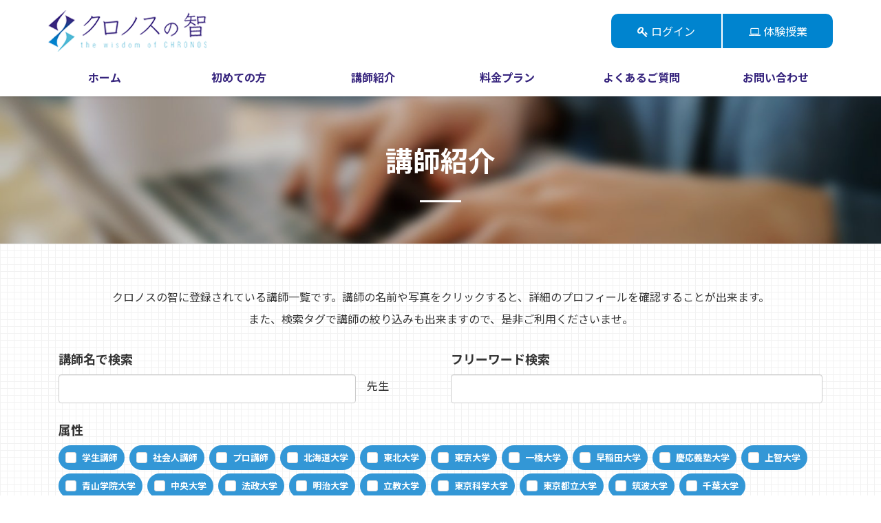

--- FILE ---
content_type: text/html; charset=utf-8
request_url: https://www.chronos-online.jp/WTE/site.cgi?m=prflstfrm&limit=20&s_prof_interest=11&offset=0&sort_key=new
body_size: 6882
content:
<!DOCTYPE html>
<html lang=ja>
<head>
<meta charset=utf-8>
<meta content="IE=edge" http-equiv=X-UA-Compatible>
<meta content="width=device-width,initial-scale=1" name=viewport>
<title>講師紹介 - 国語に特化したオンライン学習塾・クロノスの智</title>
<meta name="description" content="クロノスの智の講師紹介ページです。講師の詳細を確認したい時は、詳細を見るをクリックしてください。また、各種項目より検索も可能です。" />
<meta name="keywords" content="クロノスの智,講師予約" />
<meta name="viewport" content="width=device-width,initial-scale=1,user-scalable=no" />
<link rel="shortcut icon" href="/favicon.ico" />
<link rel="apple-touch-icon" href="/apple-touch-icon.png" />
<link rel="icon" href="/apple-touch-icon.png" />
<link rel="stylesheet" href="/assets/css/style.css?5" />
<link rel="stylesheet" href="/assets/css/style2.css?7" />
<link href="https://fonts.googleapis.com/css?family=Oswald|Material+Icons|Noto+Sans+JP:300,400,500,700|Open+Sans:700&display=swap&subset=japanese" rel="stylesheet">
</head>
<body id="user">

  <!-- header section -->
  <header id="header" class="sb-slide">
      
    <div class="container">
      <div class="row">
        <div class="col-xs-12 col-md-6 hdlogo">
          <p class="sb-toggle-left hmnav"><span class="fa fa-bars"></span></p>
          
          
          <p class="logo text-center"><a href="/">クロノスの智</a></p>
          
          
        </div>
        <div class="col-xs-12 col-md-6 hdhnav">
           
          
          <div class="text-right hnavcont">
            <ul class="hnav">
              <li><a href="https://www.chronos-online.jp/WTE/mypage.cgi" class="hnmy"><i class="fa fa-key"></i> ログイン</a></li>
              <li class="hidetb"><a href="https://www.chronos-online.jp/WTE/reg.cgi" class="hnreg"><i class="fa fa-laptop"></i> 体験授業</a></li>
            </ul>
          </div>
          
              
        </div>
       </div>
      </div>
          
    <div class="container">

    <div class="row">          
            
          
          <nav class="gnav hidetb">
            <ul>
              <li><a href="/">ホーム</a></li>                
              <li>
                <a href="https://www.chronos-online.jp/wte/about">初めての方</a>
                <ul>
                  <li><a href="https://www.chronos-online.jp/wte/about">初めての方へ</a></li>
                  <li><a href="https://www.chronos-online.jp/wte/text">教材について</a></li>
                  <li><a href="https://www.chronos-online.jp/wte/lesson">ご利用方法</a></li>
                  <li><a href="https://www.chronos-online.jp/wte/starter">Zoomについて</a></li>
                  <li><a href="https://www.chronos-online.jp/wte/voice">お客様の声</a></li>
                </ul>
              </li>
              <li><a href="https://www.chronos-online.jp/wte/prflstfrm">講師紹介</a></li>
              <li><a href="https://www.chronos-online.jp/wte/plan">料金プラン</a></li>
              <li><a href="https://www.chronos-online.jp/wte/faq">よくあるご質問</a></li>
              <li><a href="https://www.chronos-online.jp/WTE/site.cgi?m=inqfrmshw">お問い合わせ</a></li>
            </ul>
          </nav>
          
        </div>
    </div>
  </header>



  <nav class="sb-slidebar sb-left">
  
    <ul class="sbbtn">
      <li><a href="https://www.chronos-online.jp/WTE/reg.cgi">無料体験</a></li>
      <li><a href="https://www.chronos-online.jp/WTE/mypage.cgi">ログイン</a></li>
    </ul>
    <ul class="sbmenu">
      <li><a href="/">ホーム</a></li>
      <li><a href="https://www.chronos-online.jp/wte/about">初めての方へ</a></li>
      <li><a href="https://www.chronos-online.jp/wte/text">教材について</a></li>
      <li><a href="https://www.chronos-online.jp/wte/lesson">ご利用方法</a></li>
      <li><a href="https://www.chronos-online.jp/wte/starter">Zoomについて</a></li>
      <li><a href="https://www.chronos-online.jp/wte/voice">お客様の声</a></li>
      <li><a href="https://www.chronos-online.jp/wte/prflstfrm">講師紹介</a></li>
      <li><a href="https://www.chronos-online.jp/wte/plan">料金プラン</a></li>
      <li><a href="https://www.chronos-online.jp/wte/faq">よくあるご質問</a></li>
      <li><a href="https://www.chronos-online.jp/WTE/site.cgi?m=inqfrmshw">お問い合わせ</a></li>
      <li><a href="https://www.chronos-online.jp/wte/agree">ご利用規約</a></li>
      <li><a href="https://www.chronos-online.jp/wte/transaction">特定商取引法に関わる表示</a></li>
      <li><a href="https://www.chronos-online.jp/wte/company">運営会社概要</a></li>
      <li><a href="https://www.chronos-online.jp/wte/privacy">プライバシーポリシー</a></li>
      <li><a href="https://www.chronos-online.jp/WTE/preg.cgi">講師募集</a></li>
    </ul>
  
  </nav>

  <div id="sb-site">

    <!-- head section -->
    <section class="phead">
      <div class="container">
        <div class="row">
          <div class="col-xs-12">
            <h1>講師紹介</h1>
          </div>
        </div>
      </div>
    </section>

    <!-- content section -->
    <section class="page search bgblock">
      <div class="container">

        <div class="row">
          <div class="col-xs-12">
            <p class="text-center">クロノスの智に登録されている講師一覧です。講師の名前や写真をクリックすると、詳細のプロフィールを確認することが出来ます。<br />また、検索タグで講師の絞り込みも出来ますので、是非ご利用くださいませ。</p>
          </div>
        </div>
        <div class="row">
          <div class="col-xs-12">
          <form action="/WTE/site.cgi" method="post">
            <input type="hidden" name="m" value="prflstfrm" />
              <div class="form-group row">
                <div class="col-xs-12 col-sm-6">
                  <label for="s_prof_handle" class="">講師名で検索</label>
                  <div class="clearfix">
                    <input type="text" id="s_prof_handle" name="s_prof_handle" value="" class="form-control w80 pull-left" />
                    <div class="w20 pull-right">　先生</div>
                  </div>
                </div>
                <div class="col-xs-12 col-sm-6">
                  <label for="s_prof_fulltext">フリーワード検索</label>
                  <div class="clearfix">
                    <input type="text" id="s_prof_fulltext" name="s_prof_fulltext" value="" class="form-control w100" />
                  </div>
                </div>
              </div>
              <fieldset class="form-group">
                <legend class="col-form-legend">属性</legend>
                <div class="form-check">
                  
                  <input type="checkbox" id="s_prof_character_1" name="s_prof_character" value="1" class="checkinp"  /><label class="check check1" for="s_prof_character_1">学生講師</label>
                  
                  <input type="checkbox" id="s_prof_character_2" name="s_prof_character" value="2" class="checkinp"  /><label class="check check1" for="s_prof_character_2">社会人講師</label>
                  
                  <input type="checkbox" id="s_prof_character_3" name="s_prof_character" value="3" class="checkinp"  /><label class="check check1" for="s_prof_character_3">プロ講師</label>
                  
                  <input type="checkbox" id="s_prof_character_4" name="s_prof_character" value="4" class="checkinp"  /><label class="check check1" for="s_prof_character_4">北海道大学</label>
                  
                  <input type="checkbox" id="s_prof_character_5" name="s_prof_character" value="5" class="checkinp"  /><label class="check check1" for="s_prof_character_5">東北大学</label>
                  
                  <input type="checkbox" id="s_prof_character_6" name="s_prof_character" value="6" class="checkinp"  /><label class="check check1" for="s_prof_character_6">東京大学</label>
                  
                  <input type="checkbox" id="s_prof_character_7" name="s_prof_character" value="7" class="checkinp"  /><label class="check check1" for="s_prof_character_7">一橋大学</label>
                  
                  <input type="checkbox" id="s_prof_character_8" name="s_prof_character" value="8" class="checkinp"  /><label class="check check1" for="s_prof_character_8">早稲田大学</label>
                  
                  <input type="checkbox" id="s_prof_character_9" name="s_prof_character" value="9" class="checkinp"  /><label class="check check1" for="s_prof_character_9">慶応義塾大学</label>
                  
                  <input type="checkbox" id="s_prof_character_10" name="s_prof_character" value="10" class="checkinp"  /><label class="check check1" for="s_prof_character_10">上智大学</label>
                  
                  <input type="checkbox" id="s_prof_character_11" name="s_prof_character" value="11" class="checkinp"  /><label class="check check1" for="s_prof_character_11">青山学院大学</label>
                  
                  <input type="checkbox" id="s_prof_character_12" name="s_prof_character" value="12" class="checkinp"  /><label class="check check1" for="s_prof_character_12">中央大学</label>
                  
                  <input type="checkbox" id="s_prof_character_13" name="s_prof_character" value="13" class="checkinp"  /><label class="check check1" for="s_prof_character_13">法政大学</label>
                  
                  <input type="checkbox" id="s_prof_character_14" name="s_prof_character" value="14" class="checkinp"  /><label class="check check1" for="s_prof_character_14">明治大学</label>
                  
                  <input type="checkbox" id="s_prof_character_15" name="s_prof_character" value="15" class="checkinp"  /><label class="check check1" for="s_prof_character_15">立教大学</label>
                  
                  <input type="checkbox" id="s_prof_character_16" name="s_prof_character" value="16" class="checkinp"  /><label class="check check1" for="s_prof_character_16">東京科学大学</label>
                  
                  <input type="checkbox" id="s_prof_character_17" name="s_prof_character" value="17" class="checkinp"  /><label class="check check1" for="s_prof_character_17">東京都立大学</label>
                  
                  <input type="checkbox" id="s_prof_character_18" name="s_prof_character" value="18" class="checkinp"  /><label class="check check1" for="s_prof_character_18">筑波大学</label>
                  
                  <input type="checkbox" id="s_prof_character_19" name="s_prof_character" value="19" class="checkinp"  /><label class="check check1" for="s_prof_character_19">千葉大学</label>
                  
                  <input type="checkbox" id="s_prof_character_20" name="s_prof_character" value="20" class="checkinp"  /><label class="check check1" for="s_prof_character_20">横浜国立大学</label>
                  
                  <input type="checkbox" id="s_prof_character_21" name="s_prof_character" value="21" class="checkinp"  /><label class="check check1" for="s_prof_character_21">名古屋大学</label>
                  
                  <input type="checkbox" id="s_prof_character_22" name="s_prof_character" value="22" class="checkinp"  /><label class="check check1" for="s_prof_character_22">京都大学</label>
                  
                  <input type="checkbox" id="s_prof_character_23" name="s_prof_character" value="23" class="checkinp"  /><label class="check check1" for="s_prof_character_23">大阪大学</label>
                  
                  <input type="checkbox" id="s_prof_character_24" name="s_prof_character" value="24" class="checkinp"  /><label class="check check1" for="s_prof_character_24">神戸大学</label>
                  
                  <input type="checkbox" id="s_prof_character_25" name="s_prof_character" value="25" class="checkinp"  /><label class="check check1" for="s_prof_character_25">大阪公立大学</label>
                  
                  <input type="checkbox" id="s_prof_character_26" name="s_prof_character" value="26" class="checkinp"  /><label class="check check1" for="s_prof_character_26">同志社大学</label>
                  
                  <input type="checkbox" id="s_prof_character_27" name="s_prof_character" value="27" class="checkinp"  /><label class="check check1" for="s_prof_character_27">立命館大学</label>
                  
                  <input type="checkbox" id="s_prof_character_28" name="s_prof_character" value="28" class="checkinp"  /><label class="check check1" for="s_prof_character_28">関西大学</label>
                  
                  <input type="checkbox" id="s_prof_character_29" name="s_prof_character" value="29" class="checkinp"  /><label class="check check1" for="s_prof_character_29">関西学院大学</label>
                  
                  <input type="checkbox" id="s_prof_character_30" name="s_prof_character" value="30" class="checkinp"  /><label class="check check1" for="s_prof_character_30">九州大学</label>
                  
                  <input type="checkbox" id="s_prof_character_31" name="s_prof_character" value="31" class="checkinp"  /><label class="check check1" for="s_prof_character_31">国立大学医学部</label>
                  
                  <input type="checkbox" id="s_prof_character_32" name="s_prof_character" value="32" class="checkinp"  /><label class="check check1" for="s_prof_character_32">その他</label>
                  
                </div>
              </fieldset>
              <fieldset class="form-group">
                <legend class="col-form-legend">対象</legend>
                <div class="form-check">
                  
                  <input type="checkbox" id="s_prof_interest_1" name="s_prof_interest" value="1" class="checkinp"  /><label class="check check2" for="s_prof_interest_1">小学1年生　国語</label>
                  
                  <input type="checkbox" id="s_prof_interest_2" name="s_prof_interest" value="2" class="checkinp"  /><label class="check check2" for="s_prof_interest_2">小学2年生　国語</label>
                  
                  <input type="checkbox" id="s_prof_interest_3" name="s_prof_interest" value="3" class="checkinp"  /><label class="check check2" for="s_prof_interest_3">小学3年生　国語</label>
                  
                  <input type="checkbox" id="s_prof_interest_4" name="s_prof_interest" value="4" class="checkinp"  /><label class="check check2" for="s_prof_interest_4">小学4年生　国語</label>
                  
                  <input type="checkbox" id="s_prof_interest_5" name="s_prof_interest" value="5" class="checkinp"  /><label class="check check2" for="s_prof_interest_5">小学5年生　国語</label>
                  
                  <input type="checkbox" id="s_prof_interest_6" name="s_prof_interest" value="6" class="checkinp"  /><label class="check check2" for="s_prof_interest_6">小学6年生　国語</label>
                  
                  <input type="checkbox" id="s_prof_interest_7" name="s_prof_interest" value="7" class="checkinp"  /><label class="check check2" for="s_prof_interest_7">中学生　現代文</label>
                  
                  <input type="checkbox" id="s_prof_interest_8" name="s_prof_interest" value="8" class="checkinp"  /><label class="check check2" for="s_prof_interest_8">高校生　現代文</label>
                  
                  <input type="checkbox" id="s_prof_interest_9" name="s_prof_interest" value="9" class="checkinp"  /><label class="check check2" for="s_prof_interest_9">中学生　古文・漢文</label>
                  
                  <input type="checkbox" id="s_prof_interest_10" name="s_prof_interest" value="10" class="checkinp"  /><label class="check check2" for="s_prof_interest_10">高校生　古文・漢文</label>
                  
                  <input type="checkbox" id="s_prof_interest_11" name="s_prof_interest" value="11" class="checkinp" checked="checked" /><label class="check check2" for="s_prof_interest_11">中学生　英語</label>
                  
                  <input type="checkbox" id="s_prof_interest_12" name="s_prof_interest" value="12" class="checkinp"  /><label class="check check2" for="s_prof_interest_12">中学生　数学</label>
                  
                  <input type="checkbox" id="s_prof_interest_13" name="s_prof_interest" value="13" class="checkinp"  /><label class="check check2" for="s_prof_interest_13">中学生　理科</label>
                  
                  <input type="checkbox" id="s_prof_interest_14" name="s_prof_interest" value="14" class="checkinp"  /><label class="check check2" for="s_prof_interest_14">高校生　英語</label>
                  
                  <input type="checkbox" id="s_prof_interest_15" name="s_prof_interest" value="15" class="checkinp"  /><label class="check check2" for="s_prof_interest_15">高校生　数学</label>
                  
                  <input type="checkbox" id="s_prof_interest_16" name="s_prof_interest" value="16" class="checkinp"  /><label class="check check2" for="s_prof_interest_16">高校生　理科</label>
                  
                </div>
              </fieldset>
              <div class="searchdet"><span class="fa fa-search-plus"></span> 詳細検索項目を表示する</div>
              <div class="toggle">
                
              <fieldset class="form-group row">
                <div class="col-xs-12 col-sm-6">
                  <legend class="col-form-legend">出身地</legend>
                  <div class="form-group">
                    <select name="s_prof_country" class="form-control" id="s_prof_country">
                      <option value="">----</option>
                      
                      <option value="ja" >北海道</option>
                      
                      <option value="jb" >青森県</option>
                      
                      <option value="jc" >岩手県</option>
                      
                      <option value="jd" >宮城県</option>
                      
                      <option value="je" >秋田県</option>
                      
                      <option value="jf" >山形県</option>
                      
                      <option value="jg" >福島県</option>
                      
                      <option value="jh" >群馬県</option>
                      
                      <option value="ji" >栃木県</option>
                      
                      <option value="jj" >茨城県</option>
                      
                      <option value="jk" >埼玉県</option>
                      
                      <option value="jl" >千葉県</option>
                      
                      <option value="jm" >東京都</option>
                      
                      <option value="jn" >神奈川県</option>
                      
                      <option value="jo" >新潟県</option>
                      
                      <option value="jp" >富山県</option>
                      
                      <option value="jq" >石川県</option>
                      
                      <option value="jr" >福井県</option>
                      
                      <option value="js" >山梨県</option>
                      
                      <option value="jt" >長野県</option>
                      
                      <option value="ju" >岐阜県</option>
                      
                      <option value="jv" >静岡県</option>
                      
                      <option value="jw" >愛知県</option>
                      
                      <option value="jx" >三重県</option>
                      
                      <option value="jy" >滋賀県</option>
                      
                      <option value="jz" >京都府</option>
                      
                      <option value="ka" >大阪府</option>
                      
                      <option value="kb" >兵庫県</option>
                      
                      <option value="kc" >奈良県</option>
                      
                      <option value="kd" >和歌山県</option>
                      
                      <option value="ke" >鳥取県</option>
                      
                      <option value="kf" >島根県</option>
                      
                      <option value="kg" >岡山県</option>
                      
                      <option value="kw" >広島県</option>
                      
                      <option value="ki" >山口県</option>
                      
                      <option value="kj" >徳島県</option>
                      
                      <option value="kk" >香川県</option>
                      
                      <option value="kl" >愛媛県</option>
                      
                      <option value="km" >高知県</option>
                      
                      <option value="kn" >福岡県</option>
                      
                      <option value="ko" >佐賀県</option>
                      
                      <option value="kp" >長崎県</option>
                      
                      <option value="kq" >熊本県</option>
                      
                      <option value="ks" >大分県</option>
                      
                      <option value="kt" >宮崎県</option>
                      
                      <option value="ku" >鹿児島県</option>
                      
                      <option value="kv" >沖縄県</option>
                      
                    </select>
                  </div>
                </div>
                <div class="col-xs-12 col-sm-6">
                  <legend class="col-form-legend">居住地</legend>
                  <div class="form-group">
                    <select name="s_prof_residence" class="form-control" id="s_prof_residence">
                      <option value="">----</option>
                      
                      <option value="ja" >北海道</option>
                      
                      <option value="jb" >青森県</option>
                      
                      <option value="jc" >岩手県</option>
                      
                      <option value="jd" >宮城県</option>
                      
                      <option value="je" >秋田県</option>
                      
                      <option value="jf" >山形県</option>
                      
                      <option value="jg" >福島県</option>
                      
                      <option value="jh" >群馬県</option>
                      
                      <option value="ji" >栃木県</option>
                      
                      <option value="jj" >茨城県</option>
                      
                      <option value="jk" >埼玉県</option>
                      
                      <option value="jl" >千葉県</option>
                      
                      <option value="jm" >東京都</option>
                      
                      <option value="jn" >神奈川県</option>
                      
                      <option value="jo" >新潟県</option>
                      
                      <option value="jp" >富山県</option>
                      
                      <option value="jq" >石川県</option>
                      
                      <option value="jr" >福井県</option>
                      
                      <option value="js" >山梨県</option>
                      
                      <option value="jt" >長野県</option>
                      
                      <option value="ju" >岐阜県</option>
                      
                      <option value="jv" >静岡県</option>
                      
                      <option value="jw" >愛知県</option>
                      
                      <option value="jx" >三重県</option>
                      
                      <option value="jy" >滋賀県</option>
                      
                      <option value="jz" >京都府</option>
                      
                      <option value="ka" >大阪府</option>
                      
                      <option value="kb" >兵庫県</option>
                      
                      <option value="kc" >奈良県</option>
                      
                      <option value="kd" >和歌山県</option>
                      
                      <option value="ke" >鳥取県</option>
                      
                      <option value="kf" >島根県</option>
                      
                      <option value="kg" >岡山県</option>
                      
                      <option value="kw" >広島県</option>
                      
                      <option value="ki" >山口県</option>
                      
                      <option value="kj" >徳島県</option>
                      
                      <option value="kk" >香川県</option>
                      
                      <option value="kl" >愛媛県</option>
                      
                      <option value="km" >高知県</option>
                      
                      <option value="kn" >福岡県</option>
                      
                      <option value="ko" >佐賀県</option>
                      
                      <option value="kp" >長崎県</option>
                      
                      <option value="kq" >熊本県</option>
                      
                      <option value="ks" >大分県</option>
                      
                      <option value="kt" >宮崎県</option>
                      
                      <option value="ku" >鹿児島県</option>
                      
                      <option value="kv" >沖縄県</option>
                      
                    </select>
                  </div>
                </div>
              </fieldset>
              <fieldset class="form-group row">
                <div class="col-xs-12 col-sm-6 col-md-3">
                  <legend class="col-form-legend">性別</legend>
                  <div class="form-group">
                    <select id="s_prof_gender" class="form-control" name="s_prof_gender">
                      <option value="">----</option>
                      <option value="1" >男性</option>
                      <option value="2" >女性</option>
                    </select>
                  </div>
                </div>
                <!--<div class="col-xs-12 col-sm-6 col-md-3" style="display:none;">
                  <legend class="col-form-legend">ランク</legend>
                  <div class="form-group">
                    <select name="s_prof_rank" class="form-control" id="s_prof_rank">
                      <option value="">----</option>
                      
                      <option value="1" >☆☆☆☆☆</option>
                      
                      <option value="2" >☆☆☆☆</option>
                      
                      <option value="3" >☆☆☆</option>
                      
                      <option value="4" >☆☆</option>
                      
                      <option value="5" >☆</option>
                      
                    </select>
                  </div>
                </div>-->
                <div class="col-xs-12 col-sm-6 col-md-3">
                  <legend class="col-form-legend">必要ポイント</legend>
                  <div class="form-group clearfix">
                    <div class="w60 pull-left">
                      <input type="text" id="s_prof_fee" name="s_prof_fee" value="" class="form-control" />
                    </div>
                    <div class="w40 pull-right">
                    　pt以下
                    </div>
                  </div>
                </div>
                <div class="col-xs-12 col-sm-6 col-md-3">
                  <legend class="col-form-legend">オススメ</legend>
                  <div class="form-group">
                    
                    <input type="checkbox" name="s_prof_reco" id="s_prof_reco" value="1" /><label for="s_prof_reco" class="checknor"> オススメにチェック</label>
                    
                  </div>
                </div>
              </fieldset>
                
              </div>
            <div class="text-center"><input type="submit" value="　講師を検索　" class="btn btn-primary" /></div>
          </form>
          </div>
        </div>
      </div>
    </section>

    <!-- content section -->
    <section class="page bggrey">
      <div class="container">

        <div class="row">
          <nav aria-label="..." class="text-center">
            <ul class="pagination">
              
              <li class="page-item disabled">
                <span class="page-link"> &laquo; 前へ</span>
              </li>
              
              
              
              <li class="page-item active">
                <span class="page-link">1</span>
              </li>
              
              
              
              <li class="page-item disabled">
                <span class="page-link">次へ &raquo; </span>
              </li>
              
            </ul>
          </nav>
        </div>

        <div class="row">
          <p class="text-center">3件中、1件目から3件目までの3件を表示しています。</p>
          <div class="sort">
            <ul>
              <li>
                
                <a href="/WTE/site.cgi?m=prflstfrm&amp;limit=20&amp;s_prof_interest=11&amp;offset=0&amp;sort_key=score">人気順<u class="hideii">に並べる</u></a>
                
              </li>
              <!--<li style="display:none;">
                
                <a href="/WTE/site.cgi?m=prflstfrm&amp;limit=20&amp;s_prof_interest=11&amp;offset=0&amp;sort_key=rank">ランク順<u class="hideii">に並べる</u></a>
                
              </li>-->
              <li>
                
                <a href="/WTE/site.cgi?m=prflstfrm&amp;limit=20&amp;s_prof_interest=11&amp;offset=0&amp;sort_key=fee">ポイント<u class="hideii">が少ない</u>順<u class="hideii">に並べる</u></a>
                
              </li>
              <li>
                
                <span>新着順<u class="hideii">に並べる</u></span>
                
              </li>
            </ul>
          </div>
        </div>
      
        <div class="row profbox">
          <div class="col-xs-4 col-md-2 profface">
            <a href="/wte/prfdtlfrm/16">
            
              <div class="rec_0"><p>オススメ</p></div>
              <img src="/WTE/imgs/prof/16.2.jpg?1767992126" width="200" height="200" alt="堀家先生" />
            
            </a>
            
          </div>
          <div class="col-xs-8 col-md-10">
            <h2 class="profname"><a href="/wte/prfdtlfrm/16">堀家 先生</a></h2>
            <ul class="profinfo">
              <li>出身地<span>大阪府</span></li>
              <li>居住地<span>山梨県</span></li>
              <li>Point<span>5,000</span>pt</li>
              <!--<li style="display:none;">Rank<span>☆☆☆☆☆</span></li>-->
            </ul>
            <p>初めまして、堀家と申します。東大寺学園中高を卒業後、現役で山梨大学医学部医学科に進学しました。中学受験の頃から国語は得意科目で、それは大学受験時も変わらず、難化したといわれる年の共通テストの国語も9割近い点数でした。今となっては一度身に付けた国語力は一生役に立つのだなと感じております。そのため、生徒の皆さんに一生物の国語力を身につけてもらえるような指導を行いたいと思います。 <a href="/wte/prfdtlfrm/16">続きを見る &raquo;</a></p>
            <ul class="tag">
            
              <li class="tag1"><a href="/WTE/site.cgi?m=prflstfrm&amp;s_prof_character=1">学生講師</a></li>
            
              <li class="tag1"><a href="/WTE/site.cgi?m=prflstfrm&amp;s_prof_character=31">国立大学医学部</a></li>
            
            </ul>
            <ul class="tag">
            
              <li class="tag2"><a href="/WTE/site.cgi?m=prflstfrm&amp;s_prof_interest=4">小学4年生　国語</a></li>
            
              <li class="tag2"><a href="/WTE/site.cgi?m=prflstfrm&amp;s_prof_interest=5">小学5年生　国語</a></li>
            
              <li class="tag2"><a href="/WTE/site.cgi?m=prflstfrm&amp;s_prof_interest=6">小学6年生　国語</a></li>
            
              <li class="tag2"><a href="/WTE/site.cgi?m=prflstfrm&amp;s_prof_interest=7">中学生　現代文</a></li>
            
              <li class="tag2"><a href="/WTE/site.cgi?m=prflstfrm&amp;s_prof_interest=8">高校生　現代文</a></li>
            
              <li class="tag2"><a href="/WTE/site.cgi?m=prflstfrm&amp;s_prof_interest=11">中学生　英語</a></li>
            
              <li class="tag2"><a href="/WTE/site.cgi?m=prflstfrm&amp;s_prof_interest=12">中学生　数学</a></li>
            
              <li class="tag2"><a href="/WTE/site.cgi?m=prflstfrm&amp;s_prof_interest=14">高校生　英語</a></li>
            
              <li class="tag2"><a href="/WTE/site.cgi?m=prflstfrm&amp;s_prof_interest=15">高校生　数学</a></li>
            
              <li class="tag2"><a href="/WTE/site.cgi?m=prflstfrm&amp;s_prof_interest=16">高校生　理科</a></li>
            
            </ul>
          </div>
        </div>
      
        <div class="row profbox">
          <div class="col-xs-4 col-md-2 profface">
            <a href="/wte/prfdtlfrm/7">
            
              <div class="rec_0"><p>オススメ</p></div>
              <img src="/WTE/imgs/prof/7.2.jpg?1767992126" width="200" height="200" alt="竹﨑先生" />
            
            </a>
            
          </div>
          <div class="col-xs-8 col-md-10">
            <h2 class="profname"><a href="/wte/prfdtlfrm/7">竹﨑 先生</a></h2>
            <ul class="profinfo">
              <li>出身地<span>大阪府</span></li>
              <li>居住地<span>東京都</span></li>
              <li>Point<span>6,000</span>pt</li>
              <!--<li style="display:none;">Rank<span>☆☆☆☆☆</span></li>-->
            </ul>
            <p>はじめまして、竹﨑です。灘中灘高を卒業し、現役で東京大学理科二類に合格しました。現在は東京大学薬学部大学院で修士2年生をしています。小学生の頃から国語が一番の得意科目で得点源でした。大学受験でも国語の点数は安定していて、国語を解く力には自信があります。国語で点を取るために必要な事は、問題文中にある言葉で解答を作る事です。そのために、文中にある接続語や指示語を全て理解するための能力を重視して教えてい… <a href="/wte/prfdtlfrm/7">続きを見る &raquo;</a></p>
            <ul class="tag">
            
              <li class="tag1"><a href="/WTE/site.cgi?m=prflstfrm&amp;s_prof_character=1">学生講師</a></li>
            
              <li class="tag1"><a href="/WTE/site.cgi?m=prflstfrm&amp;s_prof_character=6">東京大学</a></li>
            
            </ul>
            <ul class="tag">
            
              <li class="tag2"><a href="/WTE/site.cgi?m=prflstfrm&amp;s_prof_interest=5">小学5年生　国語</a></li>
            
              <li class="tag2"><a href="/WTE/site.cgi?m=prflstfrm&amp;s_prof_interest=6">小学6年生　国語</a></li>
            
              <li class="tag2"><a href="/WTE/site.cgi?m=prflstfrm&amp;s_prof_interest=7">中学生　現代文</a></li>
            
              <li class="tag2"><a href="/WTE/site.cgi?m=prflstfrm&amp;s_prof_interest=8">高校生　現代文</a></li>
            
              <li class="tag2"><a href="/WTE/site.cgi?m=prflstfrm&amp;s_prof_interest=11">中学生　英語</a></li>
            
              <li class="tag2"><a href="/WTE/site.cgi?m=prflstfrm&amp;s_prof_interest=12">中学生　数学</a></li>
            
              <li class="tag2"><a href="/WTE/site.cgi?m=prflstfrm&amp;s_prof_interest=13">中学生　理科</a></li>
            
              <li class="tag2"><a href="/WTE/site.cgi?m=prflstfrm&amp;s_prof_interest=14">高校生　英語</a></li>
            
              <li class="tag2"><a href="/WTE/site.cgi?m=prflstfrm&amp;s_prof_interest=15">高校生　数学</a></li>
            
              <li class="tag2"><a href="/WTE/site.cgi?m=prflstfrm&amp;s_prof_interest=16">高校生　理科</a></li>
            
            </ul>
          </div>
        </div>
      
        <div class="row profbox">
          <div class="col-xs-4 col-md-2 profface">
            <a href="/wte/prfdtlfrm/5">
            
              <div class="rec_0"><p>オススメ</p></div>
              <img src="/WTE/imgs/prof/5.2.jpg?1767992126" width="200" height="200" alt="井上先生" />
            
            </a>
            
          </div>
          <div class="col-xs-8 col-md-10">
            <h2 class="profname"><a href="/wte/prfdtlfrm/5">井上 先生</a></h2>
            <ul class="profinfo">
              <li>出身地<span>東京都</span></li>
              <li>居住地<span>東京都</span></li>
              <li>Point<span>6,000</span>pt</li>
              <!--<li style="display:none;">Rank<span>☆☆☆☆☆</span></li>-->
            </ul>
            <p>東京の大手進学教室小学部の国語科講師（小3～6）としての指導経験がございます。担当クラスはα1〜Aまでほぼ全てのクラスを担当しました。今日まで25年あまり勤務している大手大学受験予備校では現代文を教えております。この間、家庭教師としても、20年以上、小学生から大学受験生までほぼ全ての科目を教えてきました。国語の柱は、言葉、発想、論理の3つです。塾の授業であれ、家庭教師の授業あれ、この点を力説してい… <a href="/wte/prfdtlfrm/5">続きを見る &raquo;</a></p>
            <ul class="tag">
            
              <li class="tag1"><a href="/WTE/site.cgi?m=prflstfrm&amp;s_prof_character=3">プロ講師</a></li>
            
              <li class="tag1"><a href="/WTE/site.cgi?m=prflstfrm&amp;s_prof_character=8">早稲田大学</a></li>
            
            </ul>
            <ul class="tag">
            
              <li class="tag2"><a href="/WTE/site.cgi?m=prflstfrm&amp;s_prof_interest=4">小学4年生　国語</a></li>
            
              <li class="tag2"><a href="/WTE/site.cgi?m=prflstfrm&amp;s_prof_interest=5">小学5年生　国語</a></li>
            
              <li class="tag2"><a href="/WTE/site.cgi?m=prflstfrm&amp;s_prof_interest=6">小学6年生　国語</a></li>
            
              <li class="tag2"><a href="/WTE/site.cgi?m=prflstfrm&amp;s_prof_interest=7">中学生　現代文</a></li>
            
              <li class="tag2"><a href="/WTE/site.cgi?m=prflstfrm&amp;s_prof_interest=8">高校生　現代文</a></li>
            
              <li class="tag2"><a href="/WTE/site.cgi?m=prflstfrm&amp;s_prof_interest=9">中学生　古文・漢文</a></li>
            
              <li class="tag2"><a href="/WTE/site.cgi?m=prflstfrm&amp;s_prof_interest=11">中学生　英語</a></li>
            
              <li class="tag2"><a href="/WTE/site.cgi?m=prflstfrm&amp;s_prof_interest=12">中学生　数学</a></li>
            
              <li class="tag2"><a href="/WTE/site.cgi?m=prflstfrm&amp;s_prof_interest=14">高校生　英語</a></li>
            
              <li class="tag2"><a href="/WTE/site.cgi?m=prflstfrm&amp;s_prof_interest=15">高校生　数学</a></li>
            
            </ul>
          </div>
        </div>
      

        <div class="row">
          <nav aria-label="..." class="text-center">
            <ul class="pagination">
              
              <li class="page-item disabled">
                <span class="page-link"> &laquo; 前へ</span>
              </li>
              
              
              
              <li class="page-item active">
                <span class="page-link">1</span>
              </li>
              
              
              
              <li class="page-item disabled">
                <span class="page-link">次へ &raquo; </span>
              </li>
              
            </ul>
          </nav>
        </div>

      </div>
    </section>

    <!-- foot section -->
  <!--フッタstart-->
  <footer id="footer" class="bgkey">
    <div><a href="#top" id="scroll" class="scroll bgkey"><span class="fa fa-angle-up"></span></a></div>
    <div class="copy">
      <div class="container-fluid">
        <div class="row">
          <div class="col-xs-12 text-center">
            <h2 class="logo"><a href="/">クロノスの智</a></h2>
          </div>
        </div>
      </div>
    </div>      
    <div class="container hideib">
      <div class="row fnavcont pdb30">
        <div class="col-md-3 fnav">
          <h3 class="text-left">初めての方へ</h3>
          <ul>
            <li><a href="https://www.chronos-online.jp/wte/about">クロノスの智について</a></li>
            <li><a href="https://www.chronos-online.jp/wte/plan">料金プラン</a></li>
            <li><a href="https://www.chronos-online.jp/wte/prflstfrm">講師紹介</a></li>
            <li><a href="https://www.chronos-online.jp/wte/lesson">ご利用までの流れ</a></li>
            <li><a href="https://www.chronos-online.jp/wte/starter">必要機材・設定方法</a></li>
          </ul>
        </div>
        <div class="col-md-3 fnav">
          <h3 class="text-left">会員の方へ</h3>
          <ul>
            <li><a href="https://www.chronos-online.jp/WTE/mypage.cgi">会員ログイン</a></li>
            <li><a href="https://www.chronos-online.jp/WTE/site.cgi?m=inqfrmshw">お問い合わせ</a></li>
            <li><a href="https://www.chronos-online.jp/wte/faq">よくあるご質問</a></li>
            <li><a href="https://www.chronos-online.jp/wte/agree">ご利用規約</a></li>
          </ul>
        </div>
        <div class="col-md-3 fnav">
          <h3 class="text-left">運営会社情報</h3>
          <ul>
            <li><a href="https://www.chronos-online.jp/wte/company">運営会社概要</a></li>
            <li><a href="https://www.chronos-online.jp/wte/transaction">特定商取引法に基づく表示</a></li>
            <li><a href="https://www.chronos-online.jp/wte/privacy">プライバシーポリシー</a></li>
            <li><a href="https://www.chronos-online.jp/WTE/preg.cgi">講師募集について</a></li>
          </ul>
        </div>
        <div class="col-md-3 fnav text-center">
          <h3 style="text-align:center;">ソーシャルメディア</h3>
          <ul class="fsocial">
                <li><a href="https://twitter.com/l3K5wBidTBsBvhB" target="_blank"><span class="fa fa-twitter"></span></a></li>
                <li><a href="https://www.facebook.com/the.wisdom.of.chronos/" target="_blank"><span class="fa fa-facebook"></span></a></li>
                <li><a href="https://www.youtube.com/channel/UCowxgODFlurbDvroIf8z7EQ" target="_blank"><span class="fa fa-youtube-play"></span></a></li>
          </ul>
        </div>
      </div>
    </div>
    <div class="copy copy2">
      <div class="container-fluid">
        <div class="row">
          <div class="col-xs-12 text-center">
            <small>&copy; 2020 the wisdom of chronos.</small>
          </div>
        </div>
      </div>
    </div>
  </footer>
  <!--フッタend-->

  </div>
<script src="/assets/js/common.js"></script>
<!-- Global site tag (gtag.js) - Google Analytics -->
<script async src="https://www.googletagmanager.com/gtag/js?id=UA-30636607-1"></script>
<script>
  window.dataLayer = window.dataLayer || [];
  function gtag(){dataLayer.push(arguments);}
  gtag('js', new Date());

  gtag('config', 'UA-30636607-1');
</script>

  <script>
  (function($){$(document).ready(function(){
    $(".srchopn").click(function(){$(".srchcls").slideToggle("slow");});
  });})(jQuery);
  </script>
</body>
</html>


--- FILE ---
content_type: text/css
request_url: https://www.chronos-online.jp/assets/css/style2.css?7
body_size: 3182
content:
@charset 'UTF-8';

.fa-lightbulb::before {
	content: "\f0eb";
}

.fa-video::before{
	content: "\f03d";
}

@media (min-width:768px){
  .pc-none{display:none;}
}

.section_ttl{
    text-align:center;
}
.index section h2.ttl{
    color:#36247d;
    background:#fff;    
    margin:0 auto;
}

.index section h2.ttl2{
    background:#f5f5f5;    
}

.index section h2.ttl3{
    color: #fff;
    background:#90d17c;    
}

.index section h2.ttl{
    width: 90%;
    padding: 20px 10px;
    border-radius:20px;
    position:relative;
    bottom: 65px;
    margin-bottom: -30px;    
}
.index section h2.ttl::before{
	content: "";
	background: url(/assets/img/common/icon_ttl.png) no-repeat;
	background-size: contain;
	position: relative;
    bottom: 8px;
	padding-right: 35px;
    padding-bottom: 20px;    
}

@media (min-width:767px){
.index section h2.ttl{
    width: 450px;
    padding: 26px 0px;
    border-radius:30px;
    position:relative;
    bottom: 100px;
    margin-bottom: -40px;
}
.index section h2.ttl::before{
	content: "";
	background: url(/assets/img/common/icon_ttl.png) no-repeat;
	background-size: 30px 50px;
	position: relative;
	top: 0px;
	padding-right: 45px;
    padding-bottom: 10px;    
}
}

@media (min-width:992px){
.index section h2.ttl{
    width: 575px;
    padding: 30px 0px;
    border-radius:40px;
    position:relative;
    bottom: 120px;
    margin-bottom: -50px;
}
.index section h2.ttl::before{
	content: "";
	background: url(/assets/img/common/icon_ttl.png) no-repeat;
	background-size: 30px 50px;
	position: relative;
	top: 0px;
	padding-right: 45px;
    padding-bottom: 10px;    
}
}

@media (max-width:991px){
.sp-none{
    display: none;
}
}
@media (max-width:767px){
.ssp-none{
    display: none;
}
}


.mvbtn a {
	font-size: 18px;
	font-size: 1.8rem;
	font-weight: 400;
	display: block;
	background: #0084cf;
	padding: 18px 0;
	border-radius: 20px;
}

.mvbtn2 a{
	background: #36247d;
}

@media (min-width:992px){
.mvbtn a {
    width: 370px;    
    font-size: 24px;
    font-size: 2.4rem;
}
}


/*=========================================================
Header - ヘッダー
=========================================================*/
@media (min-width:992px){
header {
	height: 140px;
}
.logo {
	line-height: 1;
	height: 60px;
	margin: 15px 0;
}
    
.logo a{
    padding-top: 60px;
    background-size: auto;    
}   
    
.hdhnav{
    margin: 20px 0;  
    }
.hnav a.hnmy {
	background: #0084cf;
    border-radius: 10px 0 0 10px;
    margin-right: 2px;
}
.hnav a.hnreg {
	background: #0084cf;
    border-radius: 0 10px 10px 0;
}
.hnav a {
	color: #fff;
	width: 160px;
	border-left: none;
	font-size: 12px;
	font-size: 1.6rem;
	height: 50px;
	line-height: 50px;
}
header.fixed {
	height: 100px;
}    
header.fixed .logo {
	margin: 10px 0 0 0;
}
header.fixed .logo a {
	background-size: contain;
	padding-top: 45px;
}    
header.fixed .gnav li {
	width: 14.4444%;
}
header.fixed .hnav a.hnmy {
	background: #0084cf;
    border-radius: 10px;
    margin-right: 0px;
}    
}
.gnav a {
	color: #36247d;
}
.gnav a::before {
	content: "";
	left: 0;
	width: 0px;
	height: 0px;
}

.gnav li:last-child a::after {
	content: "";
	left: 0;
	width: 0px;
	height: 0px;
}
.gnav li {
	font-size: 16px;
	font-size: 1.6rem;
	width: 16.6666%;
}
.gnav ul {
	margin-top: 0px;
}

@media (max-width:991px){
.hdhnav .hnavcont .hnav a.hnmy {
    width: 55px;
	line-height: 0px;
	bottom: 35px;
	height: 25px;
	padding-top: 10px;   
	right: 5px;
	color: #fff;
	background: #0084cf;
	border-radius: 5px;
	margin-right: 0px;
}  
}

@media (min-width:992px){
.mypagegnav li{
    width: 20%;
}

header.fixed .mypagegnav li {
	width: 16.6666%;
}
header.fixed .mynavcont li a {
	color: #36247d;
}    
}    
header.fixed .mynavcont2 li a {
	display: block;
	color: #36247d;
	position: relative;
	top: 29px;
}    
}

/*=========================================================
Mainvis - メインビジュアル
=========================================================*/
.catch{margin: 0 auto;text-align:left;max-width:1200px;padding-left:20px;}
.catch p{font-size:17px;font-size:1.7rem;font-weight:600;line-height:1.7;margin-top:10px;margin-bottom:10px;color:#000;text-align:left;}
.catch p strong{font-size:33px;font-size:3.3rem;background: linear-gradient(transparent 60%, #ffdb6a 60%);filter: drop-shadow(3px 5px 8px #c4c4c5);} 
.catch p strong span{letter-spacing: -0.5em;} 
.p_left{right: 20px;} 
.p_left {position: relative;}
.slider1{background:url("/assets/img/index/mainvis01.png") no-repeat center center;background-size:cover;}
.slider li img{width:100%;}  
.slider li::after {background-color: rgba(0,0,0,0);}
h3 span.light-size{font-size:1.5em;}

@media(max-width:768px){
  .catch{padding-left: 15px;}    
}

@media(min-width:768px){
  .catch{padding-left:30px;max-width:1200px;}       
  .catch p{font-size:27px;font-size:2.7rem;margin-top:25px;margin-bottom:10px}
  .catch p strong{font-size:60px;font-size:6rem;}
  .p_left{right: 30px;}       
  .slider{height:420px;}
  .slider li{height:420px;}
}

@media(min-width:992px){
  .mainvis{margin-top:0}
  .catch{padding-left:50px;}    
  .catch p{font-size:36px;font-size:3.6rem;margin-top:50px;margin-bottom:15px}
  .catch p strong{font-size:75px;font-size:7.5rem;} 
  .p_left{right: 40px;}       
  .slider{height:550px;}
  .slider li{height:550px;}

}
@media(min-width:1200px){
  .mainvis{margin-top:0;}
  .catch p{font-size:44px;font-size:4.4rem;margin-top:130px;margin-bottom:25px;}
  .catch p strong{font-size:90px;font-size:9rem;} 
  .p_left{right: 45px;}    
  .slider {height:820px;width:1400px;float:right;}
  .slider li{height:820px;width:1500px;float:right;}
  .slider1 {background-position: right 0px;}
}
@media(min-width:1500px){
  .catch{padding-left:80px;max-width:1200px;}    
}
@media (min-width:1800px){
  .slider {height:860px;width:1600px;float:right;}    
  .slider li{height:860px;width:1600px;float:right;}         
}
@media (min-width:2000px){
  .slider {height:900px;width:1700px;float:right;}    
  .slider li{height:900px;width:1700px;float:right;}         
}


.gizagiza {
    width:200px;
}
.gizagiza a.main_btn{
    background:url("/assets/img/index/gizagiza.png") no-repeat center center; 
    background-size:contain;
    color: #fff;
    float: left;
}
a.main_btn h3{
    text-align: center;
    margin: 0 auto;
}

.gizagiza a {width: 115px;padding: 15px;}
a.main_btn h3{font-size:12px;}    

@media(min-width:767px){
 .gizagiza a {width:190px;padding:28px;}
  a.main_btn h3{font-size:16px;}    
}

@media(min-width:992px){
 .gizagiza a {width:220px;padding:45px;}
  a.main_btn h3{font-size:18px;}    
}

@media(min-width:1200px){
 .gizagiza a {width:290px;padding:61px;}
  a.main_btn h3{font-size:24px;}   
}

/*=========================================================
About - クロノスの智について
=========================================================*/

@media(min-width:1200px){
.sec_01{
  clear:both;
} 
}
.sec_01 h2{
    color:#36247d;
}
.sec_01 h2 strong{
    font-size: 1.6em;
}

.sec_01 h2 strong.wakaru{
    background: linear-gradient(transparent 60%, #ffdb6a 60%);
}
.sec_01 h2 span{
    letter-spacing: -0.5em;
}
.sec_01 p span{
    color: #0084cf ;
}
.intro div{
    padding-right: 0px;
    padding-left: 0px;    
}
.intro div h3{
    font-weight: bold;
    color:#fff;
}
.fukidashi_01{
    height: 205px;
    background:url("/assets/img/index/img_baloon_01.png") no-repeat center center; 
    background-size:contain;
}
.fukidashi_02{
    height: 205px;
    background:url("/assets/img/index/img_baloon_02.png") no-repeat center center; 
    background-size:contain;
}
.fukidashi_03{
    height: 205px;
    background:url("/assets/img/index/img_baloon_03.png") no-repeat center center; 
    background-size:contain;
}

.intro div h3{
    padding-top: 53px;
}   

@media (min-width:768px){
.intro div h3{
    padding-top: 44px;
} 
}

@media (min-width:992px){
.intro div h3{
    padding-top: 44px;
}    
}

@media (min-width:1200px){
.intro div h3{
    padding: 40px 20px;
}    
}

@media(max-width:767px){
.img_intro img{
    width: 100%;        
}
}

.sec_02 .movie iframe{
    background:#fff;
    padding: 40px 30px;
    border-radius: 30px;
    filter: drop-shadow(3px 5px 8px #c4c4c5);
}

@media (max-width:992px){
.sec_02 .movie iframe{
    width: 100%;
    padding: 20px 15px;
    border-radius:20px;    
}  
}

.youtubecont {
    position: relative;
    width: 100%;
    padding-top: 56.25%;
}
.youtubecont iframe {
	position: absolute;
	top: 0;
	right: 0;
	width: 100% !important;
	height: 100% !important;
}
  

.icon_movie{
    position: relative;
    top: 110px;
    right: 15px;
    z-index: 100;
}

@media (max-width:767px){
.sec_02 .icon_movie {
	width: 100px;
	top: 55px;
	right: 18px;
} 
.sec_02 .movie img {
	width: 100%;
	padding: 15px 12px;
	border-radius: 10px;
}    
}

.sec_02_wrapper{
    position: relative;
    bottom: 50px;
}

@media (max-width:767px){
.sec_02_wrapper{
    position: relative;
    bottom: 20px;
}    
}

/*=========================================================
Feat - クロノスの智の特徴
=========================================================*/

.feat h3{
    margin-top: 20px;
    color:#36247d;
}
.feat_img{
        filter: drop-shadow(3px 5px 8px #c4c4c5);
}
.feat2_box{
        filter: drop-shadow(3px 5px 8px #c4c4c5); 
        margin-bottom: 15px;
}

.feat2_text{
    background: #fff;
    border-radius: 0 0 20px 20px;
    padding: 20px 35px;
}
@media (max-width:767px){
.feat2_text{
    padding: 20px 15px;
}    
}
.feat2_text h3{
    padding-top: 30px;
    padding-bottom: 10px;
}
.feat2_text p{
    line-height: 2.3;
}
.light-size2{
    font-size: 1.25em;
}
/*=========================================================
carousel - 講師一覧
=========================================================*/


.prof_bg{
    background:#90d17c;  
}

.prbox {
	border-radius: 30px;
}
.prbox h3 a{
    color: #36247d;
}
.prbox h3 span{
   font-size: 0.6em;
}

.prbox a.prof_btn{
    width: 90%;
    display: block;
    color: #000;
    background: #ffdb6a;
    border-radius: 10px;
    margin: 0 auto;
    font-weight: bold;
    padding: 6px 0;
}

/*=========================================================
plan - 料金表
=========================================================*/
.plan_wrapper{
    position: relative;
    bottom: 20px;
}
.plan_box {
	padding: 10px;
}
.plan_box p {
	margin: 0.2em 0;
	line-height: 1.8;
    font-weight: bold;
}
.plan_title {
	background: #ffdb6a;
    color: #36247d;
    padding: 17px 2px;
    border-radius: 10px 10px 0 0;
    margin-bottom: 0px;    
}
.plan_text_wapper {
	padding: 0.5em 1.5em;
	font-weight: normal;
	background: #FFF;
	border-radius: 0 0 10px 10px;
}

.plan_text {
	line-height: 1.5em;
	padding-top: 10px;
	border-bottom: 2px solid #d3d3d3;
	padding: 18px 0px;
	line-height: 1.7em;
}
.plan_box span {
	font-size: 1em;
}
.plan_box p strong {
	font-size: 2.8em;
	font-weight: bold;
	margin: 20px 5px;
}
.plan_box p strong.pval2{
	font-size: 2.5em;
	font-weight: bold;
	margin: 20px 5px;
    line-height: 2;
}
.pval {
	color: #118ad1;
}
.no-border {
	border-bottom: 0px;
}

@media (min-width:992px) and (max-width:1199px){
.plan_title {
    font-size: 20px !important;
}
.plan_text_wapper {
	padding: 0.5em 0.5em;
}
.plan_box p strong {
	font-size: 2.4em;
}
.plan_box p strong.pval2{
	font-size: 2.0em;
    line-height: 2.2;    
}    
}    
@media (min-width:992px){
    h3.plan_title_01 {
        line-height: 2.6em;
        margin-bottom: -44px;
    }
}

/*=========================================================
start - 体験までの流れ
=========================================================*/

.start_img{
    display: block;
    margin: 0 auto;
    width: 188px;
    background: #0084cf; 
}

.start_box{
    background: #0084cf; 
    border-radius: 100%; 
        display: block;
    margin: 0 auto;
}


.start_box{
    width:284px;
    border-radius: 100%; 
    padding: 48px 20px;
}

@media (min-width:992px){
.start_box{
    width:284px;
    border-radius: 100%; 
    padding: 48px;
}
}

@media (min-width:1200px){
.start_box{
    width: 330px;
    padding: 71px;
}
}
/*=========================================================
news - お知らせ
=========================================================*/

.ibox {
	border-radius: 20px;
    position: relative;
    bottom: 20px;    
}

/*=========================================================
fotter - フッター
=========================================================*/
.bgkey {
	background: #0084cf;
}
.copy {
    color: #36247d;
    background: #fff;
    border-top: 0px solid #777;    
}

@media (min-width:992px){
footer .logo a {
	background-size: auto;
	width: 250px;
}
footer .logo {
	line-height: 1;
	height: 60px;
	margin: 50px 0 30px 0;
}    
}    

@media (max-width:991px){
footer .logo {
	margin-top: 20px;
}
}

.fnav li::before {
	font-family: FontAwesome;
	content: " ";
	padding-right: 0px;
}
.fnav h3 {
	text-align: left;
	font-size: 24px;
	font-size: 2.4rem;
    margin-bottom: 1.2em;
}
.fnav ul {
	padding: 0;
}
.fnav li {
	margin-bottom: 0.4em;
}
.copy2{
    padding: 25px 0;
}
.copy2 small{
    letter-spacing: 0.1em;
}

.fnav ul.fsocial li {
    display: inline-block;
    padding: 10px;
}